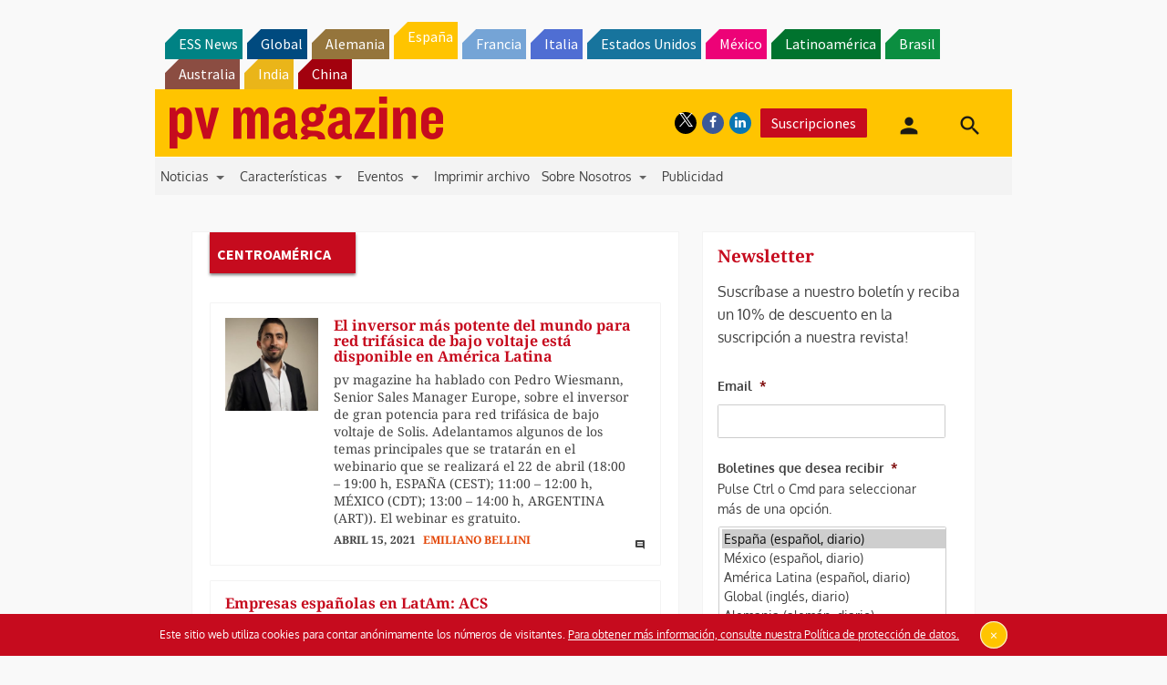

--- FILE ---
content_type: text/html; charset=utf-8
request_url: https://www.google.com/recaptcha/api2/aframe
body_size: 267
content:
<!DOCTYPE HTML><html><head><meta http-equiv="content-type" content="text/html; charset=UTF-8"></head><body><script nonce="TDcye6Pie82I-nX2ZpWGLg">/** Anti-fraud and anti-abuse applications only. See google.com/recaptcha */ try{var clients={'sodar':'https://pagead2.googlesyndication.com/pagead/sodar?'};window.addEventListener("message",function(a){try{if(a.source===window.parent){var b=JSON.parse(a.data);var c=clients[b['id']];if(c){var d=document.createElement('img');d.src=c+b['params']+'&rc='+(localStorage.getItem("rc::a")?sessionStorage.getItem("rc::b"):"");window.document.body.appendChild(d);sessionStorage.setItem("rc::e",parseInt(sessionStorage.getItem("rc::e")||0)+1);localStorage.setItem("rc::h",'1769256358079');}}}catch(b){}});window.parent.postMessage("_grecaptcha_ready", "*");}catch(b){}</script></body></html>